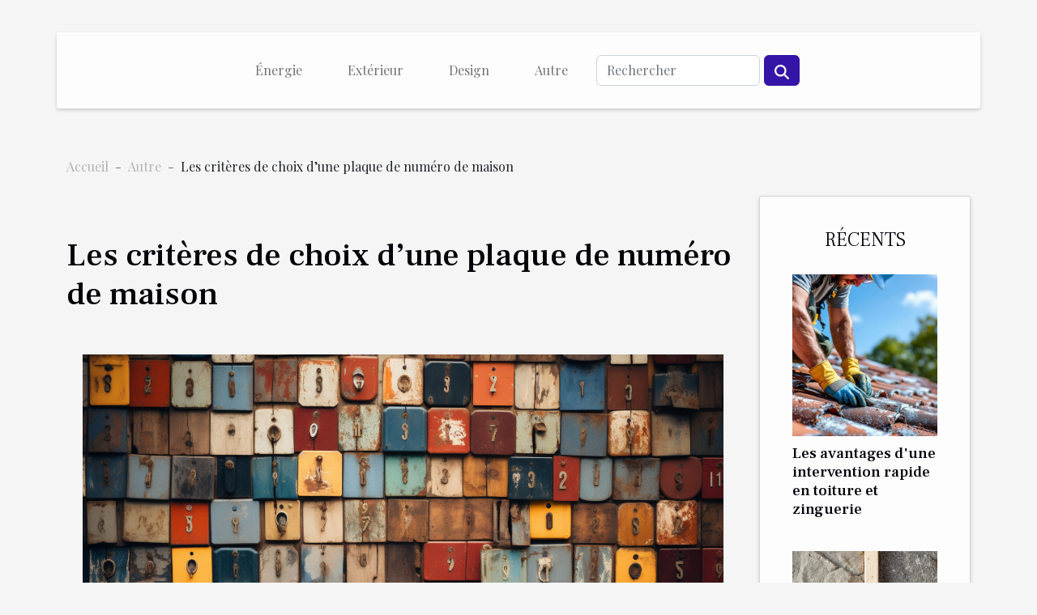

--- FILE ---
content_type: text/html; charset=UTF-8
request_url: https://www.afcat.net/les-criteres-de-choix-dune-plaque-de-numero-de-maison
body_size: 13169
content:
<!DOCTYPE html>
    <html lang="fr">
<head>
    <meta charset="utf-8">
    <meta name="viewport" content="width=device-width, initial-scale=1">
    <title>Les critères de choix d’une plaque de numéro de maison</title>

<meta name="description" content="">

<meta name="robots" content="index,follow" />
<link rel="icon" type="image/png" href="/favicon.png" />


    <link rel="stylesheet" href="/css/style2.css">
</head>
<body>
    <header>
    <div class="container-fluid d-flex justify-content-center">
        <nav class="navbar container navbar-expand-xl m-0 pt-3 pb-3">
            <div class="container-fluid">
                <button class="navbar-toggler" type="button" data-bs-toggle="collapse" data-bs-target="#navbarSupportedContent" aria-controls="navbarSupportedContent" aria-expanded="false" aria-label="Toggle navigation">
                    <svg xmlns="http://www.w3.org/2000/svg" fill="currentColor" class="bi bi-list" viewBox="0 0 16 16">
                        <path fill-rule="evenodd" d="M2.5 12a.5.5 0 0 1 .5-.5h10a.5.5 0 0 1 0 1H3a.5.5 0 0 1-.5-.5m0-4a.5.5 0 0 1 .5-.5h10a.5.5 0 0 1 0 1H3a.5.5 0 0 1-.5-.5m0-4a.5.5 0 0 1 .5-.5h10a.5.5 0 0 1 0 1H3a.5.5 0 0 1-.5-.5"></path>
                    </svg>
                </button>
                <div class="collapse navbar-collapse" id="navbarSupportedContent">
                    <ul class="navbar-nav">
                                                    <li class="nav-item">
    <a href="/energie" class="nav-link">Énergie</a>
    </li>
                                    <li class="nav-item">
    <a href="/exterieur" class="nav-link">Extérieur</a>
    </li>
                                    <li class="nav-item">
    <a href="/design" class="nav-link">Design</a>
    </li>
                                    <li class="nav-item">
    <a href="/autre" class="nav-link">Autre</a>
    </li>
                            </ul>
                    <form class="d-flex" role="search" method="get" action="/search">
    <input type="search" class="form-control"  name="q" placeholder="Rechercher" aria-label="Rechercher"  pattern=".*\S.*" required>
    <button type="submit" class="btn">
        <svg xmlns="http://www.w3.org/2000/svg" width="18px" height="18px" fill="currentColor" viewBox="0 0 512 512">
                    <path d="M416 208c0 45.9-14.9 88.3-40 122.7L502.6 457.4c12.5 12.5 12.5 32.8 0 45.3s-32.8 12.5-45.3 0L330.7 376c-34.4 25.2-76.8 40-122.7 40C93.1 416 0 322.9 0 208S93.1 0 208 0S416 93.1 416 208zM208 352a144 144 0 1 0 0-288 144 144 0 1 0 0 288z"/>
                </svg>
    </button>
</form>
                </div>
            </div>
        </nav>
    </div>
</header>
<div class="container">
        <nav aria-label="breadcrumb"
               style="--bs-breadcrumb-divider: ' - ';" >
            <ol class="breadcrumb">
                <li class="breadcrumb-item"><a href="/">Accueil</a></li>
                                    <li class="breadcrumb-item  active ">
                        <a href="/autre" title="Autre">Autre</a>                    </li>
                                <li class="breadcrumb-item">
                    Les critères de choix d’une plaque de numéro de maison                </li>
            </ol>
        </nav>
    </div>
<div class="container-fluid">
    <main class="container sidebar-minimal mt-2">
        <div class="row">
            <div class="col-lg-9 order-1 order-lg-2 col-12 main">

                                    <h1>
                        Les critères de choix d’une plaque de numéro de maison                    </h1>
                
                    <img class="img-fluid" src="/images/les-criteres-de-choix-dune-plaque-de-numero-de-maison.jpeg" alt="Les critères de choix d’une plaque de numéro de maison">                                <article class="container main" ><div><p>Afin de permettre aux étrangers ainsi qu’aux autres venants de connaître précisément votre adresse, il est conseillé d’installer une plaque de numéro de maison. Cependant, il est très important de prendre en compte certains critères avant d’opérer votre choix. Quels sont donc les critères de choix d’une plaque de numéro de maison ? Lisez cet article au complet pour en savoir plus sur ces critères de choix.</p>
<h2 id="anchor_0">Le matériau et les dimensions de la plaque</h2>
<p>Le tout premier critère que vous aurez à prendre en compte avant de porter votre choix sur une plaque de numéro de maison est le matériau dans lequel elle est confectionnée. Pour la <a href="https://decotendances.com/renovation-bricolage">rénovation appartement</a>, il est important de penser à installer également une plaque de numéro de maison. En effet, il est indispensable de trouver un matériau qui convient à votre maison. Pour un bon investissement, il est préférable d’opter pour une plaque en céramique. Pour ce qui est des dimensions de la plaque, retenez que les plaques de numéro de maison ont généralement une forme rectangulaire. Si vous envisagez de la placer sur la porte d’entrée, des dimensions de 70x30 à 50 millimètres sont préconisées. S’il s’agit d’une maison spacieuse ou une villa, il faudra penser à quelque chose de plus grand. Notamment du 100 x 200 millimètres.</p>
<h2 id="anchor_1">Le montage et la couleur</h2>
<p>En dehors des critères précédemment cités, vous devez également prendre en considération la méthode de montage de la plaque de numéro de maison. Comme vous le savez certainement déjà, il existe plusieurs méthodes pour fixer votre plaque de numéro de maison. Si la surface accueillant la plaque présente certaines aspérités, il est préconisé d’utiliser des boulons. Dans le cas échéant, le montage peut se faire par collage. L’autre critère à prendre en compte avant de faire le choix est la couleur. Ceci dit, il faudra établir un équilibre entre la couleur de la surface de votre mur et celle de votre plaque. Une plaque de numéro de maison bien choisie contribuera à une bonne décoration.</p><div></article>            </div>
            <aside class="col-lg-3 order-2 order-lg-2 col-12 aside-right">
                <div class="list-img-none">
                    <h2>Récents</h2>                            <section>
                    <figure><a href="/les-avantages-dune-intervention-rapide-en-toiture-et-zinguerie" title="Les avantages d&#039;une intervention rapide en toiture et zinguerie"><img class="img-fluid" src="/images/les-avantages-dune-intervention-rapide-en-toiture-et-zinguerie.jpeg" alt="Les avantages d&#039;une intervention rapide en toiture et zinguerie"></a></figure><figcaption>Les avantages d'une intervention rapide en toiture et zinguerie</figcaption>                    <div>
                                                <h3><a href="/les-avantages-dune-intervention-rapide-en-toiture-et-zinguerie" title="Les avantages d&#039;une intervention rapide en toiture et zinguerie">Les avantages d'une intervention rapide en toiture et zinguerie</a></h3>                    </div>
                </section>
                            <section>
                    <figure><a href="/quels-materiaux-innovants-utiliser-pour-ameliorer-lisolation-de-porte-et-fenetre" title="Quels matériaux innovants utiliser pour améliorer l&#039;isolation de porte et fenêtre ?"><img class="img-fluid" src="/images/quels-materiaux-innovants-utiliser-pour-ameliorer-lisolation-de-porte-et-fenetre.jpg" alt="Quels matériaux innovants utiliser pour améliorer l&#039;isolation de porte et fenêtre ?"></a></figure><figcaption>Quels matériaux innovants utiliser pour améliorer l'isolation de porte et fenêtre ?</figcaption>                    <div>
                                                <h3><a href="/quels-materiaux-innovants-utiliser-pour-ameliorer-lisolation-de-porte-et-fenetre" title="Quels matériaux innovants utiliser pour améliorer l&#039;isolation de porte et fenêtre ?">Quels matériaux innovants utiliser pour améliorer l'isolation de porte et fenêtre ?</a></h3>                    </div>
                </section>
                            <section>
                    <figure><a href="/comment-choisir-le-bon-broyeur-industriel-pour-votre-projet-de-defrichage" title="Comment choisir le bon broyeur industriel pour votre projet de défrichage ?"><img class="img-fluid" src="/images/comment-choisir-le-bon-broyeur-industriel-pour-votre-projet-de-defrichage.jpeg" alt="Comment choisir le bon broyeur industriel pour votre projet de défrichage ?"></a></figure><figcaption>Comment choisir le bon broyeur industriel pour votre projet de défrichage ?</figcaption>                    <div>
                                                <h3><a href="/comment-choisir-le-bon-broyeur-industriel-pour-votre-projet-de-defrichage" title="Comment choisir le bon broyeur industriel pour votre projet de défrichage ?">Comment choisir le bon broyeur industriel pour votre projet de défrichage ?</a></h3>                    </div>
                </section>
                            <section>
                    <figure><a href="/comment-choisir-une-entreprise-guepes-frelons-pour-un-traitement-efficace-et-sur" title="Comment choisir une entreprise guêpes frelons pour un traitement efficace et sûr ?"><img class="img-fluid" src="/images/comment-choisir-une-entreprise-guepes-frelons-pour-un-traitement-efficace-et-sur.jpg" alt="Comment choisir une entreprise guêpes frelons pour un traitement efficace et sûr ?"></a></figure><figcaption>Comment choisir une entreprise guêpes frelons pour un traitement efficace et sûr ?</figcaption>                    <div>
                                                <h3><a href="/comment-choisir-une-entreprise-guepes-frelons-pour-un-traitement-efficace-et-sur" title="Comment choisir une entreprise guêpes frelons pour un traitement efficace et sûr ?">Comment choisir une entreprise guêpes frelons pour un traitement efficace et sûr ?</a></h3>                    </div>
                </section>
                            <section>
                    <figure><a href="/comment-choisir-entre-carte-memoire-sd-et-disque-dur-pour-securiser-vos-donnees" title="Comment choisir entre carte mémoire SD et disque dur pour sécuriser vos données ?"><img class="img-fluid" src="/images/comment-choisir-entre-carte-memoire-sd-et-disque-dur-pour-securiser-vos-donnees.jpg" alt="Comment choisir entre carte mémoire SD et disque dur pour sécuriser vos données ?"></a></figure><figcaption>Comment choisir entre carte mémoire SD et disque dur pour sécuriser vos données ?</figcaption>                    <div>
                                                <h3><a href="/comment-choisir-entre-carte-memoire-sd-et-disque-dur-pour-securiser-vos-donnees" title="Comment choisir entre carte mémoire SD et disque dur pour sécuriser vos données ?">Comment choisir entre carte mémoire SD et disque dur pour sécuriser vos données ?</a></h3>                    </div>
                </section>
                                    </div>
            </aside>
        </div>
        <div class="container pages-list-default">
        <h2>Sur le même sujet</h2>                    <section>
                <div class="row">
                    <div class="col-sm-3">
                        <a href="/comment-choisir-entre-carte-memoire-sd-et-disque-dur-pour-securiser-vos-donnees" title="Comment choisir entre carte mémoire SD et disque dur pour sécuriser vos données ?"><img class="float-start img-fluid" src="/images/comment-choisir-entre-carte-memoire-sd-et-disque-dur-pour-securiser-vos-donnees.jpg" alt="Comment choisir entre carte mémoire SD et disque dur pour sécuriser vos données ?"></a>                    </div>
                    <div class="col-sm-9 "> 
                        <h3><a href="/comment-choisir-entre-carte-memoire-sd-et-disque-dur-pour-securiser-vos-donnees" title="Comment choisir entre carte mémoire SD et disque dur pour sécuriser vos données ?">Comment choisir entre carte mémoire SD et disque dur pour sécuriser vos données ?</a></h3>                        <time datetime="2026-01-11 11:44:15">11 janvier 2026 11:44</time>                        <div>
Sécuriser ses données numériques est devenu essentiel à l’ère où les pertes d’informations peuvent avoir des conséquences considérables. Entre carte mémoire SD et disque dur, le choix n’est jamais anodin et mérite une analyse approfondie. Découvrez dans cet article les critères fondamentaux qui guideront votre décision pour protéger efficacement vos fichiers les plus précieux.
Comprendre les supports de stockage
Lorsque l’on compare une carte mémoire à un disque dur, il est essentiel de saisir leurs différences fondamentales en matière de stockage de donnée. Une carte mémoire repose sur la technologie de la mémoire flash, ce qui signifie qu’elle ne possède aucune pièce mécanique et permet l’accès rapide aux informations. Ce support numérique est souvent compact, léger et conçu pour des...<!--    <time datetime="2026-01-11 11:44:15">11 janvier 2026 11:44</time> --></div>                                            </div>
                </div>

            </section>
                    <section>
                <div class="row">
                    <div class="col-sm-3">
                        <a href="/comment-choisir-le-bon-enregistreur-vocal-espion-pour-vos-besoins" title="Comment choisir le bon enregistreur vocal espion pour vos besoins ?"><img class="float-start img-fluid" src="/images/comment-choisir-le-bon-enregistreur-vocal-espion-pour-vos-besoins.jpeg" alt="Comment choisir le bon enregistreur vocal espion pour vos besoins ?"></a>                    </div>
                    <div class="col-sm-9 "> 
                        <h3><a href="/comment-choisir-le-bon-enregistreur-vocal-espion-pour-vos-besoins" title="Comment choisir le bon enregistreur vocal espion pour vos besoins ?">Comment choisir le bon enregistreur vocal espion pour vos besoins ?</a></h3>                        <time datetime="2026-01-09 11:35:31">9 janvier 2026 11:35</time>                        <div>
L'utilisation d'un enregistreur vocal espion peut s'avérer précieuse dans de nombreuses situations, que ce soit pour garantir la sécurité, recueillir des preuves ou tout simplement garder des souvenirs. Face à la diversité des modèles et des fonctionnalités, il peut s’avérer difficile de faire un choix éclairé. Découvrez dans les sections suivantes toutes les clés pour sélectionner l’appareil parfaitement adapté à vos besoins spécifiques, grâce à des conseils et critères précis.
Identifier vos besoins réels
Avant de sélectionner un enregistreur vocal espion, il convient d’identifier avec précision l’usage envisagé. Selon que l’objectif soit d’obtenir une discrétion absolue, une longue autonomie ou une grande capacité de stockage, les critères de choix varieront sensiblement. Pour un...<!--    <time datetime="2026-01-09 11:35:31">9 janvier 2026 11:35</time> --></div>                                            </div>
                </div>

            </section>
                    <section>
                <div class="row">
                    <div class="col-sm-3">
                        <a href="/comment-choisir-le-bon-expert-en-plomberie-pour-une-urgence" title="Comment choisir le bon expert en plomberie pour une urgence ?"><img class="float-start img-fluid" src="/images/comment-choisir-le-bon-expert-en-plomberie-pour-une-urgence.jpeg" alt="Comment choisir le bon expert en plomberie pour une urgence ?"></a>                    </div>
                    <div class="col-sm-9 "> 
                        <h3><a href="/comment-choisir-le-bon-expert-en-plomberie-pour-une-urgence" title="Comment choisir le bon expert en plomberie pour une urgence ?">Comment choisir le bon expert en plomberie pour une urgence ?</a></h3>                        <time datetime="2026-01-03 10:30:11">3 janvier 2026 10:30</time>                        <div>
Dans une situation d’urgence en plomberie, il peut être difficile de savoir vers qui se tourner rapidement et efficacement. Pourtant, faire le bon choix d’un spécialiste en plomberie fait toute la différence pour limiter les dégâts et retrouver la sérénité dans son habitation. Découvrez dans cet article des conseils pratiques pour sélectionner en toute confiance le professionnel adapté à vos besoins urgents.
Vérifier les certifications professionnelles

Avant de solliciter une intervention rapide pour une urgence plomberie, il convient de s’assurer que le professionnel qualifié dispose des certifications reconnues du secteur. La certification plombier, ainsi que l’attestation de compétence, témoignent non seulement des connaissances techniques du spécialiste, mais garantissent aussi le...<!--    <time datetime="2026-01-03 10:30:11">3 janvier 2026 10:30</time> --></div>                                            </div>
                </div>

            </section>
                    <section>
                <div class="row">
                    <div class="col-sm-3">
                        <a href="/decouvrez-les-avantages-dune-intervention-rapide-par-un-plombier-a-tours" title="Découvrez les avantages d&#039;une intervention rapide par un plombier à Tours"><img class="float-start img-fluid" src="/images/decouvrez-les-avantages-dune-intervention-rapide-par-un-plombier-a-tours.jpg" alt="Découvrez les avantages d&#039;une intervention rapide par un plombier à Tours"></a>                    </div>
                    <div class="col-sm-9 "> 
                        <h3><a href="/decouvrez-les-avantages-dune-intervention-rapide-par-un-plombier-a-tours" title="Découvrez les avantages d&#039;une intervention rapide par un plombier à Tours">Découvrez les avantages d'une intervention rapide par un plombier à Tours</a></h3>                        <time datetime="2025-12-22 10:44:05">22 décembre 2025 10:44</time>                        <div>
Face à une fuite d’eau ou à un problème de canalisation à Tours, l’intervention rapide d’un professionnel change tout. Découvrez comment un plombier à Tours, expert en dépannage sanitaire, peut transformer une situation stressante en une solution efficace et durable. Explorez les bénéfices concrets d’une réaction immédiate, et laissez-vous guider vers des conseils pratiques, taillés pour protéger votre confort et votre sécurité.
La rapidité d’intervention, un atout pour limiter les dégâts
La promptitude d’un plombier à Tours s’avère déterminante pour contenir les conséquences d’incidents tels que les fuites d’eau ou la montée d’humidité dans les habitations. Une intervention sans délai permet d’éviter la propagation de l’eau et la détérioration des matériaux, facteurs souvent à...<!--    <time datetime="2025-12-22 10:44:05">22 décembre 2025 10:44</time> --></div>                                            </div>
                </div>

            </section>
                    <section>
                <div class="row">
                    <div class="col-sm-3">
                        <a href="/comment-choisir-le-bon-plombier-a-tours-pour-votre-renovation-de-salle-de-bain" title="Comment choisir le bon plombier à Tours pour votre rénovation de salle de bain ?"><img class="float-start img-fluid" src="/images/comment-choisir-le-bon-plombier-a-tours-pour-votre-renovation-de-salle-de-bain.jpeg" alt="Comment choisir le bon plombier à Tours pour votre rénovation de salle de bain ?"></a>                    </div>
                    <div class="col-sm-9 "> 
                        <h3><a href="/comment-choisir-le-bon-plombier-a-tours-pour-votre-renovation-de-salle-de-bain" title="Comment choisir le bon plombier à Tours pour votre rénovation de salle de bain ?">Comment choisir le bon plombier à Tours pour votre rénovation de salle de bain ?</a></h3>                        <time datetime="2025-12-22 10:06:09">22 décembre 2025 10:06</time>                        <div>
Rénover une salle de bain à Tours exige rigueur et expertise, notamment lorsqu’il s’agit de sélectionner un plombier compétent pour mener à bien les travaux. Entre les normes à respecter, la gestion du budget et la diversité des prestations proposées, il n’est pas toujours facile de s’y retrouver. Découvrez dans les prochains paragraphes comment choisir judicieusement un plombier à Tours pour garantir le succès de votre projet de rénovation.
Analyser les certifications et assurances du professionnel
Pour sélectionner le bon plombier à Tours, commencez par vérifier la présence de certifications comme la mention RGE (Reconnu Garant de l’Environnement) et Qualibat, qui attestent d’un savoir-faire reconnu dans le domaine de la plomberie. Exigez également une assurance décennale,...<!--    <time datetime="2025-12-22 10:06:09">22 décembre 2025 10:06</time> --></div>                                            </div>
                </div>

            </section>
                    <section>
                <div class="row">
                    <div class="col-sm-3">
                        <a href="/comment-choisir-le-bon-service-de-plomberie-pour-votre-renovation" title="Comment choisir le bon service de plomberie pour votre rénovation ?"><img class="float-start img-fluid" src="/images/comment-choisir-le-bon-service-de-plomberie-pour-votre-renovation.jpeg" alt="Comment choisir le bon service de plomberie pour votre rénovation ?"></a>                    </div>
                    <div class="col-sm-9 "> 
                        <h3><a href="/comment-choisir-le-bon-service-de-plomberie-pour-votre-renovation" title="Comment choisir le bon service de plomberie pour votre rénovation ?">Comment choisir le bon service de plomberie pour votre rénovation ?</a></h3>                        <time datetime="2025-12-17 01:12:14">17 décembre 2025 01:12</time>                        <div>
Réussir une rénovation passe souvent par le choix d’un service de plomberie adapté à vos besoins. Un mauvais choix peut entraîner des complications coûteuses et des retards dans votre projet. Découvrez dans cet article comment sélectionner le professionnel idéal pour assurer la réussite de vos travaux de rénovation, et évitez les pièges courants grâce aux conseils d’expert à venir.
Définir vos besoins en plomberie
Avant de lancer des travaux de plomberie dans le cadre d’une rénovation, il est primordial d’identifier avec précision la nature des interventions nécessaires. Les projets de plomberie peuvent inclure l’installation de nouveaux équipements sanitaires, la réparation de fuites ou de dysfonctionnements, le remplacement de canalisations vétustes, la mise aux normes du réseau...<!--    <time datetime="2025-12-17 01:12:14">17 décembre 2025 01:12</time> --></div>                                            </div>
                </div>

            </section>
                    <section>
                <div class="row">
                    <div class="col-sm-3">
                        <a href="/comment-choisir-le-bon-serrurier-depannage-pour-une-intervention-rapide-et-securisee" title="Comment choisir le bon serrurier dépannage pour une intervention rapide et sécurisée"><img class="float-start img-fluid" src="/images/comment-choisir-le-bon-serrurier-depannage-pour-une-intervention-rapide-et-securisee.jpeg" alt="Comment choisir le bon serrurier dépannage pour une intervention rapide et sécurisée"></a>                    </div>
                    <div class="col-sm-9 "> 
                        <h3><a href="/comment-choisir-le-bon-serrurier-depannage-pour-une-intervention-rapide-et-securisee" title="Comment choisir le bon serrurier dépannage pour une intervention rapide et sécurisée">Comment choisir le bon serrurier dépannage pour une intervention rapide et sécurisée</a></h3>                        <time datetime="2025-11-18 09:32:35">18 novembre 2025 09:32</time>                        <div>
Face à une porte claquée ou une clé cassée, il devient urgent de trouver un serrurier dépannage fiable et compétent. Toutefois, il peut sembler difficile de faire le tri parmi les nombreux professionnels disponibles, d’autant plus lorsque la rapidité et la sécurité ne doivent pas être négligées. Découvrez dans cet article les critères, astuces et vérifications techniques à prendre en compte pour vous assurer une intervention efficace et sans mauvaise surprise.
S’assurer de la certification et des garanties professionnelles
Avant de confier une intervention en serrurerie à un professionnel, il est recommandé de s’assurer que celui-ci dispose des certifications nécessaires, telles que la qualification RGE (Reconnu Garant de l’Environnement) ou la mention Qualibat. Ces distinctions...<!--    <time datetime="2025-11-18 09:32:35">18 novembre 2025 09:32</time> --></div>                                            </div>
                </div>

            </section>
                    <section>
                <div class="row">
                    <div class="col-sm-3">
                        <a href="/comment-choisir-le-meilleur-service-de-serrurier-depannage-en-urgence" title="Comment choisir le meilleur service de serrurier dépannage en urgence ?"><img class="float-start img-fluid" src="/images/comment-choisir-le-meilleur-service-de-serrurier-depannage-en-urgence.jpg" alt="Comment choisir le meilleur service de serrurier dépannage en urgence ?"></a>                    </div>
                    <div class="col-sm-9 "> 
                        <h3><a href="/comment-choisir-le-meilleur-service-de-serrurier-depannage-en-urgence" title="Comment choisir le meilleur service de serrurier dépannage en urgence ?">Comment choisir le meilleur service de serrurier dépannage en urgence ?</a></h3>                        <time datetime="2025-11-11 09:15:15">11 novembre 2025 09:15</time>                        <div>Faire face à une porte bloquée ou une clé cassée exige de réagir rapidement et de manière réfléchie. Trouver un serrurier dépannage compétent devient alors une priorité pour éviter d’aggraver la situation ou de payer trop cher pour une intervention urgente. Découvrez comment sélectionner, avec discernement et assurance, le service idéal pour une intervention efficace et sécurisée en toute urgence.Identifier un serrurier dépannage agréé et fiable

Pour sélectionner un professionnel compétent dans le domaine du dépannage en serrurerie, il convient d’adopter une démarche méthodique. Commencez par vérifier l’existence de certifications professionnelles, telles que la mention « serrurier certifié » ou l’appartenance à une fédération reconnue dans le secteur, ce qui atteste d’un engagement...<!--    <time datetime="2025-11-11 09:15:15">11 novembre 2025 09:15</time> --></div>                                            </div>
                </div>

            </section>
                    <section>
                <div class="row">
                    <div class="col-sm-3">
                        <a href="/comment-choisir-un-expert-batiment-a-toulouse-pour-votre-projet-de-construction" title="Comment choisir un expert bâtiment à Toulouse pour votre projet de construction ?"><img class="float-start img-fluid" src="/images/comment-choisir-un-expert-batiment-a-toulouse-pour-votre-projet-de-construction.jpg" alt="Comment choisir un expert bâtiment à Toulouse pour votre projet de construction ?"></a>                    </div>
                    <div class="col-sm-9 "> 
                        <h3><a href="/comment-choisir-un-expert-batiment-a-toulouse-pour-votre-projet-de-construction" title="Comment choisir un expert bâtiment à Toulouse pour votre projet de construction ?">Comment choisir un expert bâtiment à Toulouse pour votre projet de construction ?</a></h3>                        <time datetime="2025-10-29 09:42:56">29 octobre 2025 09:42</time>                        <div>Choisir un expert bâtiment à Toulouse constitue une étape déterminante pour garantir la réussite de tout projet de construction ou de rénovation. Que ce soit pour une expertise technique, un accompagnement dans les démarches administratives ou la sécurisation de votre investissement, il est fondamental de bien identifier le professionnel adapté à vos besoins spécifiques. Découvrez dans les paragraphes suivants les critères essentiels, les compétences à privilégier et les astuces pour sélectionner le bon expert à Toulouse, afin d’assurer la pérennité et la conformité de votre futur ouvrage.L’importance de l’expertise bâtiment pour votre projet
Faire appel à un professionnel du bâtiment à Toulouse s’avère déterminant pour garantir la réussite et la pérennité de chaque projet de construction...<!--    <time datetime="2025-10-29 09:42:56">29 octobre 2025 09:42</time> --></div>                                            </div>
                </div>

            </section>
                    <section>
                <div class="row">
                    <div class="col-sm-3">
                        <a href="/comment-choisir-le-meilleur-service-de-serrurier-depannage-pour-votre-securite" title="Comment choisir le meilleur service de serrurier dépannage pour votre sécurité ?"><img class="float-start img-fluid" src="/images/comment-choisir-le-meilleur-service-de-serrurier-depannage-pour-votre-securite.jpeg" alt="Comment choisir le meilleur service de serrurier dépannage pour votre sécurité ?"></a>                    </div>
                    <div class="col-sm-9 "> 
                        <h3><a href="/comment-choisir-le-meilleur-service-de-serrurier-depannage-pour-votre-securite" title="Comment choisir le meilleur service de serrurier dépannage pour votre sécurité ?">Comment choisir le meilleur service de serrurier dépannage pour votre sécurité ?</a></h3>                        <time datetime="2025-10-27 09:35:15">27 octobre 2025 09:35</time>                        <div>La sécurité de votre domicile ou de votre entreprise repose en grande partie sur la fiabilité de vos accès, et choisir le bon service de serrurier dépannage devient alors une priorité. Face à la multitude d’offres, il peut s’avérer complexe de distinguer un professionnel compétent d’un prestataire peu scrupuleux. Découvrez dans les paragraphes suivants comment identifier et sélectionner un serrurier dépannage digne de confiance, afin de garantir la tranquillité d’esprit et la sûreté de vos biens.S’assurer de la certification et des qualifications professionnelles
Vérifier attentivement les certifications ainsi que les qualifications professionnelles du serrurier dépannage se révèle indispensable avant toute intervention, car ces éléments garantissent un haut niveau d’expertise technique...<!--    <time datetime="2025-10-27 09:35:15">27 octobre 2025 09:35</time> --></div>                                            </div>
                </div>

            </section>
                    <section>
                <div class="row">
                    <div class="col-sm-3">
                        <a href="/comment-choisir-le-bon-serrurier-pour-un-depannage-durgence" title="Comment choisir le bon serrurier pour un dépannage d&#039;urgence ?"><img class="float-start img-fluid" src="/images/comment-choisir-le-bon-serrurier-pour-un-depannage-durgence.jpeg" alt="Comment choisir le bon serrurier pour un dépannage d&#039;urgence ?"></a>                    </div>
                    <div class="col-sm-9 "> 
                        <h3><a href="/comment-choisir-le-bon-serrurier-pour-un-depannage-durgence" title="Comment choisir le bon serrurier pour un dépannage d&#039;urgence ?">Comment choisir le bon serrurier pour un dépannage d'urgence ?</a></h3>                        <time datetime="2025-10-22 10:14:11">22 octobre 2025 10:14</time>                        <div>
Face à une porte claquée ou une clé perdue, la recherche rapide d’un serrurier dépannage compétent devient un véritable défi. De nombreuses offres pullulent sur internet, mais toutes ne se valent pas en matière de fiabilité, de rapidité et de transparence. Découvrez dans les paragraphes suivants comment identifier un professionnel digne de confiance afin de garantir votre sécurité et éviter les mauvaises surprises tarifaires.
Vérifier les certifications professionnelles du serrurier

La vérification des qualifications et des certifications du serrurier constitue une étape primordiale avant toute demande d’intervention en urgence. Les certifications professionnelles telles que Qualibat, la mention Reconnu Garant de l’Environnement (RGE) ou encore l’adhésion à une chambre syndicale...<!--    <time datetime="2025-10-22 10:14:11">22 octobre 2025 10:14</time> --></div>                                            </div>
                </div>

            </section>
                    <section>
                <div class="row">
                    <div class="col-sm-3">
                        <a href="/demolition-interieure-quelle-entreprise-propose-le-meilleur-prix-au-m2-a-paris" title="Démolition intérieure : quelle entreprise propose le meilleur prix au m² à Paris ?"><img class="float-start img-fluid" src="/images/Design-sans-titre-2025-09-23-T160525-000.jpg" alt="Démolition intérieure : quelle entreprise propose le meilleur prix au m² à Paris ?"></a>                    </div>
                    <div class="col-sm-9 "> 
                        <h3><a href="/demolition-interieure-quelle-entreprise-propose-le-meilleur-prix-au-m2-a-paris" title="Démolition intérieure : quelle entreprise propose le meilleur prix au m² à Paris ?">Démolition intérieure : quelle entreprise propose le meilleur prix au m² à Paris ?</a></h3>                        <time datetime="2025-09-23 16:08:03">23 septembre 2025 16:08</time>                        <div>La démolition intérieure est une étape incontournable dans de nombreux projets de rénovation ou d’aménagement. Mais avant de vous lancer, avant de rénover un appartement, une maison ou des bureaux, il est peut être nécessaire de penser à une nouvelle organisation des pièces, ce qui implique de retirer certains éléments existants comme les cloisons, les revêtements de sol, les carrelages ou les plafonds ! À Paris, Chantiers Express vous accompagne et vous conseille dans ce projet, vous proposant les meilleurs prix au m² ; vous pouvez compter sur le savoir-faire de ses artisans.Avec Chantiers Express, obtenez les meilleurs prix de démolition intérieure au m² !A Paris, les prix de démolition intérieure au m² peuvent fortement varier selon la nature du bâtiment, l’accessibilité du chantier...<!--    <time datetime="2025-09-23 16:08:03">23 septembre 2025 16:08</time> --></div>                                            </div>
                </div>

            </section>
                    <section>
                <div class="row">
                    <div class="col-sm-3">
                        <a href="/comment-identifier-et-resoudre-rapidement-les-urgences-sanitaires" title="Comment identifier et résoudre rapidement les urgences sanitaires ?"><img class="float-start img-fluid" src="/images/comment-identifier-et-resoudre-rapidement-les-urgences-sanitaires.jpg" alt="Comment identifier et résoudre rapidement les urgences sanitaires ?"></a>                    </div>
                    <div class="col-sm-9 "> 
                        <h3><a href="/comment-identifier-et-resoudre-rapidement-les-urgences-sanitaires" title="Comment identifier et résoudre rapidement les urgences sanitaires ?">Comment identifier et résoudre rapidement les urgences sanitaires ?</a></h3>                        <time datetime="2025-08-17 01:16:07">17 août 2025 01:16</time>                        <div>
Face à une urgence sanitaire, chaque seconde compte et savoir réagir peut sauver des vies. Comprendre comment reconnaître rapidement ces situations et connaître les actions à entreprendre est une compétence précieuse pour tous. Découvrez dans cet article comment identifier efficacement les urgences sanitaires et adopter les gestes appropriés dès les premiers instants.
Reconnaître une urgence sanitaire
Face à une urgence sanitaire, la rapidité d’identification des symptômes graves fait toute la différence pour limiter les conséquences. Les signes d’alerte comme une perte de connaissance soudaine, une difficulté respiratoire marquée, un saignement majeur ou encore des douleurs thoraciques aiguës doivent immédiatement attirer l’attention. L’apparition de convulsions ou de troubles...<!--    <time datetime="2025-08-17 01:16:07">17 août 2025 01:16</time> --></div>                                            </div>
                </div>

            </section>
                    <section>
                <div class="row">
                    <div class="col-sm-3">
                        <a href="/comment-choisir-le-bon-specialiste-pour-vos-urgences-sanitaires" title="Comment choisir le bon spécialiste pour vos urgences sanitaires ?"><img class="float-start img-fluid" src="/images/comment-choisir-le-bon-specialiste-pour-vos-urgences-sanitaires.jpg" alt="Comment choisir le bon spécialiste pour vos urgences sanitaires ?"></a>                    </div>
                    <div class="col-sm-9 "> 
                        <h3><a href="/comment-choisir-le-bon-specialiste-pour-vos-urgences-sanitaires" title="Comment choisir le bon spécialiste pour vos urgences sanitaires ?">Comment choisir le bon spécialiste pour vos urgences sanitaires ?</a></h3>                        <time datetime="2025-08-09 00:28:06">9 août 2025 00:28</time>                        <div>
Face à une urgence sanitaire, le choix du spécialiste adéquat peut faire toute la différence. Une mauvaise décision peut aggraver la situation, tandis qu'une sélection éclairée assure une intervention rapide et efficace. Découvrez dans cet article toutes les étapes pour identifier le professionnel le mieux adapté à vos besoins, afin de protéger sereinement votre santé et celle de votre entourage.
Évaluer la nature de l'urgence
Face à une urgence sanitaire, il s'avère fondamental de savoir distinguer la gravité des symptômes afin de favoriser une intervention rapide et pertinente. Le triage, méthode utilisée pour classer les urgences selon leur criticité, permet de déterminer si la situation exige l’intervention immédiate d’un spécialiste ou si une évaluation médicale préalable est...<!--    <time datetime="2025-08-09 00:28:06">9 août 2025 00:28</time> --></div>                                            </div>
                </div>

            </section>
                    <section>
                <div class="row">
                    <div class="col-sm-3">
                        <a href="/comment-choisir-le-bon-professionnel-pour-vos-installations-sanitaires" title="Comment choisir le bon professionnel pour vos installations sanitaires ?"><img class="float-start img-fluid" src="/images/comment-choisir-le-bon-professionnel-pour-vos-installations-sanitaires.jpeg" alt="Comment choisir le bon professionnel pour vos installations sanitaires ?"></a>                    </div>
                    <div class="col-sm-9 "> 
                        <h3><a href="/comment-choisir-le-bon-professionnel-pour-vos-installations-sanitaires" title="Comment choisir le bon professionnel pour vos installations sanitaires ?">Comment choisir le bon professionnel pour vos installations sanitaires ?</a></h3>                        <time datetime="2025-07-08 09:28:44">8 juillet 2025 09:28</time>                        <div>
Trouver le spécialiste idéal pour des installations sanitaires n’est pas une tâche à prendre à la légère. Un choix judicieux garantit le bon fonctionnement, la sécurité et la durabilité de vos équipements d’eau. Parcourez les sections suivantes pour découvrir toutes les étapes et astuces qui permettront d’identifier le professionnel le mieux adapté à vos besoins et à votre budget.
Définir vos besoins sanitaires

Avant d’entamer toute démarche concernant des installations sanitaires, il est indispensable de procéder à une analyse rigoureuse de vos besoins spécifiques. Que le projet concerne une création complète, une rénovation ou une intervention de réparation, une évaluation méthodique des équipements et des objectifs du projet s’impose. Commencez par établir une liste claire de vos...<!--    <time datetime="2025-07-08 09:28:44">8 juillet 2025 09:28</time> --></div>                                            </div>
                </div>

            </section>
                    <section>
                <div class="row">
                    <div class="col-sm-3">
                        <a href="/guide-pour-choisir-le-meilleur-plaid-pour-votre-salon" title="Guide pour choisir le meilleur plaid pour votre salon"><img class="float-start img-fluid" src="/images/guide-pour-choisir-le-meilleur-plaid-pour-votre-salon.jpg" alt="Guide pour choisir le meilleur plaid pour votre salon"></a>                    </div>
                    <div class="col-sm-9 "> 
                        <h3><a href="/guide-pour-choisir-le-meilleur-plaid-pour-votre-salon" title="Guide pour choisir le meilleur plaid pour votre salon">Guide pour choisir le meilleur plaid pour votre salon</a></h3>                        <time datetime="2025-02-17 09:42:50">17 février 2025 09:42</time>                        <div>
Lorsqu'il s'agit de créer une atmosphère chaleureuse et accueillante dans votre salon, le choix du plaid idéal peut transformer totalement l'espace. Non seulement pratique pour se réchauffer lors des soirées fraîches, le plaid est également un élément décoratif capable de rehausser le style de la pièce. Invitant à la détente, il se décline en une multitude de matières, couleurs et motifs. Découvrez comment sélectionner le plaid parfait qui alliera esthétique et confort pour faire de votre salon un véritable cocon de bien-être.
Matière et confort
Lors de la sélection d'un plaid douillet pour votre espace de vie, la matière est un paramètre primordial à considérer. Chaque tissu offre une expérience sensorielle et pratique distinctive, influençant ainsi la chaleur et l'entretien facile du...<!--    <time datetime="2025-02-17 09:42:50">17 février 2025 09:42</time> --></div>                                            </div>
                </div>

            </section>
                    <section>
                <div class="row">
                    <div class="col-sm-3">
                        <a href="/comment-choisir-le-bon-service-de-nettoyage-pour-votre-tapis-dorient" title="Comment choisir le bon service de nettoyage pour votre tapis d&#039;orient"><img class="float-start img-fluid" src="/images/comment-choisir-le-bon-service-de-nettoyage-pour-votre-tapis-dorient.jpeg" alt="Comment choisir le bon service de nettoyage pour votre tapis d&#039;orient"></a>                    </div>
                    <div class="col-sm-9 "> 
                        <h3><a href="/comment-choisir-le-bon-service-de-nettoyage-pour-votre-tapis-dorient" title="Comment choisir le bon service de nettoyage pour votre tapis d&#039;orient">Comment choisir le bon service de nettoyage pour votre tapis d'orient</a></h3>                        <time datetime="2025-01-13 01:48:04">13 janvier 2025 01:48</time>                        <div>
La beauté et la complexité des tapis d'orient en font des pièces majestueuses de décoration intérieure. Leur entretien, bien spécifique, nécessite une attention particulière et le choix d'un service de nettoyage adapté peut s'apparenter à une quête délicate. Découvrez comment identifier un professionnel qualifié qui saura redonner éclat et longévité à votre précieux tapis sans en altérer l'essence.
Comprendre l'importance d'un nettoyage adéquat
Le choix d'un service de nettoyage de tapis spécialisé pour votre tapis d'orient est primordial pour garantir la longévité et la beauté de cette œuvre d'art. Un tapis d'orient est souvent le fruit d'un artisanat traditionnel, où chaque détail compte, de la sélection des fibres naturelles à l'application des colorants sensibles. Un nettoyage...<!--    <time datetime="2025-01-13 01:48:04">13 janvier 2025 01:48</time> --></div>                                            </div>
                </div>

            </section>
                    <section>
                <div class="row">
                    <div class="col-sm-3">
                        <a href="/citydem-assure-un-service-de-debarras-personnalise-a-marseille" title="Citydem assure un service de débarras personnalisé à Marseille !"><img class="float-start img-fluid" src="/images/A.jpeg" alt="Citydem assure un service de débarras personnalisé à Marseille !"></a>                    </div>
                    <div class="col-sm-9 "> 
                        <h3><a href="/citydem-assure-un-service-de-debarras-personnalise-a-marseille" title="Citydem assure un service de débarras personnalisé à Marseille !">Citydem assure un service de débarras personnalisé à Marseille !</a></h3>                        <time datetime="2024-12-27 11:48:03">27 décembre 2024 11:48</time>                        <div>Citydem, sp&eacute;cialiste du d&eacute;barras &agrave; Marseille, intervient aupr&egrave;s de ses clients avec une approche personnalis&eacute;e et une &eacute;quipe de professionnels aguerris. Cette entreprise transforme le casse-t&ecirc;te du d&eacute;barras en une exp&eacute;rience simple et sans stress ; un v&eacute;ritable coup de pouce pour les particuliers comme pour les entreprises.
&nbsp;
Citydem, l'as du d&eacute;barras &agrave; Marseille
Citydem est une entreprise de d&eacute;barras &agrave; Marseille r&eacute;put&eacute;e pour &ecirc;tre un partenaire de confiance, permettant de redonner vie &agrave; vos espaces. Forte d'une exp&eacute;rience solide dans le domaine, elle prend en compte chaque d&eacute;tail de chaque situation afin de proposer des solutions uniques &agrave;...<!--    <time datetime="2024-12-27 11:48:03">27 décembre 2024 11:48</time> --></div>                                            </div>
                </div>

            </section>
                    <section>
                <div class="row">
                    <div class="col-sm-3">
                        <a href="/comment-remplir-un-bail-en-ligne" title="Comment remplir un bail en ligne ?"><img class="float-start img-fluid" src="/images/A-30.jpg" alt="Comment remplir un bail en ligne ?"></a>                    </div>
                    <div class="col-sm-9 "> 
                        <h3><a href="/comment-remplir-un-bail-en-ligne" title="Comment remplir un bail en ligne ?">Comment remplir un bail en ligne ?</a></h3>                        <time datetime="2024-11-18 10:34:05">18 novembre 2024 10:34</time>                        <div>R&eacute;diger un bail en ligne n&rsquo;a jamais &eacute;t&eacute; aussi simple ! Aujourd&rsquo;hui, avec les avanc&eacute;es num&eacute;riques, plus besoin de courir &agrave; droite &agrave; gauche pour finaliser son contrat de location. Tout peut se faire en ligne, mais comme pour tout document juridique, il est essentiel de suivre quelques &eacute;tapes pour &eacute;viter les erreurs et garantir la validit&eacute; du bail. Suivez le guide !
&nbsp;
Ce qu&rsquo;il faut inclure dans un bail en ligne
&nbsp;
Quand on parle de bail en ligne, on parle en r&eacute;alit&eacute; d&rsquo;un contrat de location classique, mais sous format num&eacute;rique. Que vous soyez locataire ou propri&eacute;taire, les m&ecirc;mes r&egrave;gles s&rsquo;appliquent, et il est crucial d&rsquo;inclure toutes...<!--    <time datetime="2024-11-18 10:34:05">18 novembre 2024 10:34</time> --></div>                                            </div>
                </div>

            </section>
                    <section>
                <div class="row">
                    <div class="col-sm-3">
                        <a href="/comment-choisir-le-meilleur-serrurier-pour-une-urgence" title="Comment choisir le meilleur serrurier pour une urgence"><img class="float-start img-fluid" src="/images/comment-choisir-le-meilleur-serrurier-pour-une-urgence.jpg" alt="Comment choisir le meilleur serrurier pour une urgence"></a>                    </div>
                    <div class="col-sm-9 "> 
                        <h3><a href="/comment-choisir-le-meilleur-serrurier-pour-une-urgence" title="Comment choisir le meilleur serrurier pour une urgence">Comment choisir le meilleur serrurier pour une urgence</a></h3>                        <time datetime="2024-10-10 18:04:03">10 octobre 2024 18:04</time>                        <div>
Se retrouver face à une porte claquée ou une serrure défectueuse peut arriver à tout moment, et nécessite souvent l'intervention rapide d'un serrurier compétent. La sécurité de votre domicile étant primordiale, il est vital de savoir comment choisir un professionnel fiable et efficace pour résoudre votre urgence sans tracas. Cet écrit vous guidera à travers les étapes clés pour faire le bon choix, tout en évitant les pièges classiques. Découvrez nos conseils pour vous assurer une intervention de qualité qui répondra à toutes vos attentes.
Identifier votre besoin en urgence
Face à une situation d'urgence serrurerie, il est primordial de réaliser un diagnostic de sécurité pour bien comprendre l'enjeu de l'intervention requise. Que ce soit une porte verrouillée sans possibilité d'entrée,...<!--    <time datetime="2024-10-10 18:04:03">10 octobre 2024 18:04</time> --></div>                                            </div>
                </div>

            </section>
                    <section>
                <div class="row">
                    <div class="col-sm-3">
                        <a href="/entretenir-son-linge-de-maison-pour-une-durabilite-maximale" title="Entretenir son linge de maison pour une durabilité maximale"><img class="float-start img-fluid" src="/images/entretenir-son-linge-de-maison-pour-une-durabilite-maximale.jpg" alt="Entretenir son linge de maison pour une durabilité maximale"></a>                    </div>
                    <div class="col-sm-9 "> 
                        <h3><a href="/entretenir-son-linge-de-maison-pour-une-durabilite-maximale" title="Entretenir son linge de maison pour une durabilité maximale">Entretenir son linge de maison pour une durabilité maximale</a></h3>                        <time datetime="2024-07-25 11:54:00">25 juillet 2024 11:54</time>                        <div>
Le linge de maison accompagne notre quotidien de douceur et de confort. Préserver sa qualité et son éclat sur le long terme n'est pas le fruit du hasard, mais le résultat de soins attentifs et de pratiques adéquates. Cet écrit dévoile les secrets pour accroître la durabilité de vos textiles de maison, vous invitant à découvrir des astuces et recommandations qui transformeront votre façon de les entretenir. Poursuivez votre lecture pour devenir le garant de la longévité de votre linge de maison.
Connaître les matières de son linge de maison
Pour assurer la longévité de son linge de maison, il est indispensable de maîtriser la composition des textiles utilisés. Les fibres naturelles, comme le coton, le lin ou la soie, et les fibres synthétiques, telles que le polyester ou le nylon, ne...<!--    <time datetime="2024-07-25 11:54:00">25 juillet 2024 11:54</time> --></div>                                            </div>
                </div>

            </section>
                    <section>
                <div class="row">
                    <div class="col-sm-3">
                        <a href="/guide-complet-pour-telecharger-un-extrait-kbis-en-ligne" title="Guide complet pour télécharger un extrait Kbis en ligne"><img class="float-start img-fluid" src="/images/guide-complet-pour-telecharger-un-extrait-kbis-en-ligne.jpeg" alt="Guide complet pour télécharger un extrait Kbis en ligne"></a>                    </div>
                    <div class="col-sm-9 "> 
                        <h3><a href="/guide-complet-pour-telecharger-un-extrait-kbis-en-ligne" title="Guide complet pour télécharger un extrait Kbis en ligne">Guide complet pour télécharger un extrait Kbis en ligne</a></h3>                        <time datetime="2024-06-28 01:04:04">28 juin 2024 01:04</time>                        <div>
Dans l'univers entrepreneurial, l'extrait Kbis tient lieu de véritable carte d'identité pour une entreprise commerciale. Ce document officiel, synthèse de la vie de l'entreprise, se révèle indispensable lors de nombreuses démarches administratives ou commerciales. Avec l'évolution numérique, il est aujourd'hui possible de l'obtenir facilement en ligne, évitant ainsi les déplacements et les attentes inutiles. Que vous soyez créateur d'entreprise, dirigeant ou encore un professionnel du chiffre, comprendre la procédure de téléchargement de ce précieux sésame est primordial. Ce guide a pour but de vous accompagner pas à pas dans l'obtention de votre extrait Kbis numérique. Il vous fournira toutes les informations nécessaires pour naviguer aisément dans les méandres administratifs. Ainsi,...<!--    <time datetime="2024-06-28 01:04:04">28 juin 2024 01:04</time> --></div>                                            </div>
                </div>

            </section>
                    <section>
                <div class="row">
                    <div class="col-sm-3">
                        <a href="/conseils-essentiels-pour-un-demenagement-efficace-et-sans-stress" title="Conseils essentiels pour un déménagement efficace et sans stress"><img class="float-start img-fluid" src="/images/conseils-essentiels-pour-un-demenagement-efficace-et-sans-stress.jpg" alt="Conseils essentiels pour un déménagement efficace et sans stress"></a>                    </div>
                    <div class="col-sm-9 "> 
                        <h3><a href="/conseils-essentiels-pour-un-demenagement-efficace-et-sans-stress" title="Conseils essentiels pour un déménagement efficace et sans stress">Conseils essentiels pour un déménagement efficace et sans stress</a></h3>                        <time datetime="2024-06-19 09:06:24">19 juin 2024 09:06</time>                        <div>
Déménager peut souvent être synonyme de chaos et de tension. C'est une étape charnière qui marque la transition vers un nouvel espace de vie, mais qui s'accompagne inévitablement de défis à surmonter. Un déménagement réussi requiert de la planification, de l'organisation et des astuces pour le rendre aussi fluide que possible. Dans cet écrit, découvrez des conseils indispensables pour déménager de manière efficace sans y laisser votre sérénité. De la préparation des cartons à l'installation dans votre nouveau domicile, chaque étape mérite une attention particulière. Poursuivez votre lecture pour dénicher les stratégies qui transformeront cette expérience potentiellement stressante en un processus maîtrisé et agréable. Que vous soyez novice ou aguerri en matière de déménagement, ces...<!--    <time datetime="2024-06-19 09:06:24">19 juin 2024 09:06</time> --></div>                                            </div>
                </div>

            </section>
                    <section>
                <div class="row">
                    <div class="col-sm-3">
                        <a href="/les-avantages-de-choisir-un-artisan-experimente-pour-vos-projets-de-metallerie-et-serrurerie" title="Les avantages de choisir un artisan expérimenté pour vos projets de métallerie et serrurerie"><img class="float-start img-fluid" src="/images/les-avantages-de-choisir-un-artisan-experimente-pour-vos-projets-de-metallerie-et-serrurerie.jpeg" alt="Les avantages de choisir un artisan expérimenté pour vos projets de métallerie et serrurerie"></a>                    </div>
                    <div class="col-sm-9 "> 
                        <h3><a href="/les-avantages-de-choisir-un-artisan-experimente-pour-vos-projets-de-metallerie-et-serrurerie" title="Les avantages de choisir un artisan expérimenté pour vos projets de métallerie et serrurerie">Les avantages de choisir un artisan expérimenté pour vos projets de métallerie et serrurerie</a></h3>                        <time datetime="2024-06-04 00:50:06">4 juin 2024 00:50</time>                        <div>
L'artisanat, cette alchimie parfaite entre savoir-faire ancestral et innovation, s'incarne avec prestige dans les domaines de la métallerie et de la serrurerie. Lorsqu'il s'agit de confier la sécurité de son foyer ou la réalisation d'une œuvre en métal, le choix d'un artisan expérimenté devient une décision de premier plan. Pourquoi s'orienter vers un maître de l'art métallique, et quelles garanties ce choix procure-t-il ? À l'heure de valoriser l'excellence et la pérennité, cet écrit dévoile les bienfaits majeurs de s'entourer d'un professionnel aguerri. Découvrez à travers ces lignes l'importance de l'expertise, de la qualité et de la précision qu'un artisan expérimenté peut offrir. Loin d'être une simple précaution, c'est un investissement pour l'avenir, une assurance de durabilité...<!--    <time datetime="2024-06-04 00:50:06">4 juin 2024 00:50</time> --></div>                                            </div>
                </div>

            </section>
                    <section>
                <div class="row">
                    <div class="col-sm-3">
                        <a href="/les-impacts-environnementaux-de-la-climatisation-et-comment-les-minimiser" title="Les impacts environnementaux de la climatisation et comment les minimiser"><img class="float-start img-fluid" src="/images/les-impacts-environnementaux-de-la-climatisation-et-comment-les-minimiser.jpg" alt="Les impacts environnementaux de la climatisation et comment les minimiser"></a>                    </div>
                    <div class="col-sm-9 "> 
                        <h3><a href="/les-impacts-environnementaux-de-la-climatisation-et-comment-les-minimiser" title="Les impacts environnementaux de la climatisation et comment les minimiser">Les impacts environnementaux de la climatisation et comment les minimiser</a></h3>                        <time datetime="2024-05-01 04:52:07">1 mai 2024 04:52</time>                        <div>
La climatisation est devenue une composante quasi-indispensable de notre confort quotidien, notamment face aux vagues de chaleur de plus en plus fréquentes. Néanmoins, elle est également source de préoccupations environnementales non négligeables. De la consommation d'énergie à l'émission de gaz à effet de serre, les effets de la climatisation sur l'environnement sont multiples et suscitent une prise de conscience croissante. Comment alors concilier confort thermique et respect de la planète ? Cet article s'attache à explorer les divers impacts environnementaux liés à l'utilisation de la climatisation et à proposer des pistes pour en atténuer les effets néfastes. Ainsi, nous vous invitons à plonger dans l'univers complexe de la climatisation et à découvrir des alternatives responsables...<!--    <time datetime="2024-05-01 04:52:07">1 mai 2024 04:52</time> --></div>                                            </div>
                </div>

            </section>
                    </div>
                    </main>
</div>
<footer>
    <div class="container-fluid">
        <div class="container">
            <div class="row default-search">
                <div class="col-12 col-lg-4">
                    <form class="d-flex" role="search" method="get" action="/search">
    <input type="search" class="form-control"  name="q" placeholder="Rechercher" aria-label="Rechercher"  pattern=".*\S.*" required>
    <button type="submit" class="btn">
        <svg xmlns="http://www.w3.org/2000/svg" width="18px" height="18px" fill="currentColor" viewBox="0 0 512 512">
                    <path d="M416 208c0 45.9-14.9 88.3-40 122.7L502.6 457.4c12.5 12.5 12.5 32.8 0 45.3s-32.8 12.5-45.3 0L330.7 376c-34.4 25.2-76.8 40-122.7 40C93.1 416 0 322.9 0 208S93.1 0 208 0S416 93.1 416 208zM208 352a144 144 0 1 0 0-288 144 144 0 1 0 0 288z"/>
                </svg>
    </button>
</form>
                </div>
                <div class="col-12 col-lg-4">
                    <section>
            <div>
                <h3><a href="/energie" title="Énergie">Énergie</a></h3>                            </div>
        </section>
            <section>
            <div>
                <h3><a href="/exterieur" title="Extérieur">Extérieur</a></h3>                            </div>
        </section>
            <section>
            <div>
                <h3><a href="/design" title="Design">Design</a></h3>                            </div>
        </section>
            <section>
            <div>
                <h3><a href="/autre" title="Autre">Autre</a></h3>                            </div>
        </section>
                        </div>
                <div class="col-12 col-lg-4">
                    www.afcat.net
                                    </div>
            </div>
        </div>
    </div>
</footer>
    <script src="https://cdn.jsdelivr.net/npm/bootstrap@5.0.2/dist/js/bootstrap.bundle.min.js" integrity="sha384-MrcW6ZMFYlzcLA8Nl+NtUVF0sA7MsXsP1UyJoMp4YLEuNSfAP+JcXn/tWtIaxVXM" crossorigin="anonymous"></script>
    </body>
</html>
